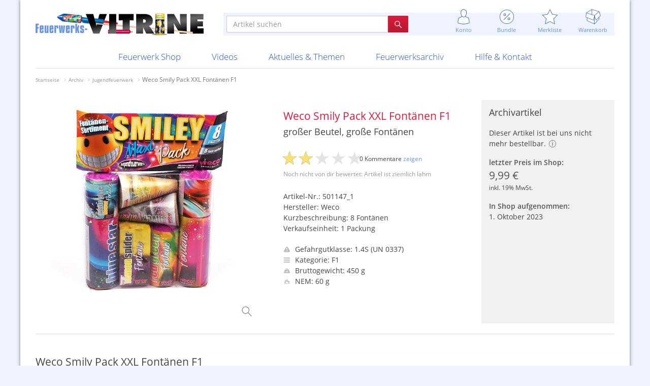

--- FILE ---
content_type: text/html; charset=utf-8
request_url: https://www.feuerwerksvitrine.de/shop/weco-smily-pack-xxl-fontaenen-f1.html
body_size: 12139
content:
<!doctype html>
<!--[if lt IE 9]> <html class="no-js ie8 oldie" lang="de"> <![endif]-->
<!--[if IE 9]>    <html class="no-js ie9" lang="de"> <![endif]-->
<!--[if gt IE 9]><!--> <html class="no-js" lang="de" dir="ltr"> <!--<![endif]-->
<head>
  <meta charset="utf-8">

  <meta http-equiv="X-UA-Compatible" content="IE=edge,chrome=1">
  <meta name="viewport" content="width=device-width, initial-scale=1.0, user-scalable=yes, maximum-scale=2">
  <meta name="apple-mobile-web-app-capable" content="yes">
  <meta name="HandheldFriendly" content="True">
  <meta name="apple-mobile-web-app-status-bar-style" content="black">

  <base href="https://www.feuerwerksvitrine.de/">

  <title>Weco Smily Pack XXL Font&#xE4;nen F1 - Feuerwerksvitrine</title>
  <meta name="description" content="Gro&#xDF;er Beutel mit gro&#xDF;en F1 Font&#xE4;nen von Weco! Das Sortiment und die immer noch neuen Font&#xE4;nen von Weco sind l&#xE4;ngst bekannt und super beliebt. Das Smily Pack gibt es regelm&#xE4;&#xDF;ig in Discountern, das...">
  <meta name="keywords" content="">
  <meta name="robots" content="index, follow, noarchive">
  <meta name="google-site-verification" content="v2gvzuWj9Et2D2iN_HK7A28HC4G5lGr1SMyiwflJnYc">
  
  <link rel="canonical" href="https://www.feuerwerksvitrine.de/shop/weco-smily-pack-xxl-fontaenen-f1.html">

<link rel="shortcut icon" href="img/favicons/favicon.ico">
<link rel="icon" type="image/png" sizes="16x16" href="img/favicons/favicon-16x16.png">
<link rel="icon" type="image/png" sizes="32x32" href="img/favicons/favicon-32x32.png">
<link rel="icon" type="image/png" sizes="48x48" href="img/favicons/favicon-48x48.png">
<link rel="manifest" href="img/favicons/manifest.json">
<meta name="mobile-web-app-capable" content="yes">
<meta name="theme-color" content="#fff">
<meta name="application-name" content="Feuerwerksvitrine">
<link rel="apple-touch-icon" sizes="57x57" href="img/favicons/apple-touch-icon-57x57.png">
<link rel="apple-touch-icon" sizes="60x60" href="img/favicons/apple-touch-icon-60x60.png">
<link rel="apple-touch-icon" sizes="72x72" href="img/favicons/apple-touch-icon-72x72.png">
<link rel="apple-touch-icon" sizes="76x76" href="img/favicons/apple-touch-icon-76x76.png">
<link rel="apple-touch-icon" sizes="114x114" href="img/favicons/apple-touch-icon-114x114.png">
<link rel="apple-touch-icon" sizes="120x120" href="img/favicons/apple-touch-icon-120x120.png">
<link rel="apple-touch-icon" sizes="144x144" href="img/favicons/apple-touch-icon-144x144.png">
<link rel="apple-touch-icon" sizes="152x152" href="img/favicons/apple-touch-icon-152x152.png">
<link rel="apple-touch-icon" sizes="167x167" href="img/favicons/apple-touch-icon-167x167.png">
<link rel="apple-touch-icon" sizes="180x180" href="img/favicons/apple-touch-icon-180x180.png">
<link rel="apple-touch-icon" sizes="1024x1024" href="img/favicons/apple-touch-icon-1024x1024.png">
<meta name="apple-mobile-web-app-capable" content="yes">
<meta name="apple-mobile-web-app-status-bar-style" content="black-translucent">
<meta name="apple-mobile-web-app-title" content="Feuerwerksvitrine">
<link rel="icon" type="image/png" sizes="228x228" href="img/favicons/coast-228x228.png">
<meta name="msapplication-TileColor" content="transparent">
<meta name="msapplication-TileImage" content="img/favicons/mstile-144x144.png">
<meta name="msapplication-config" content="img/favicons/browserconfig.xml">
  <meta property="fb:page_id" content="https://www.feuerwerksvitrine.de/">
  <meta property="og:title" content="Weco Smily Pack XXL Font&#xE4;nen F1">
  <meta property="og:description" content="Gro&#xDF;er Beutel mit gro&#xDF;en F1 Font&#xE4;nen von Weco! Das Sortiment und die immer noch neuen Font&#xE4;nen von Weco sind l&#xE4;ngst bekannt und super beliebt. Das Smily Pack gibt es regelm&#xE4;&#xDF;ig in Discountern, das...">
  <meta property="og:url" content="https://www.feuerwerksvitrine.de/shop/weco-smily-pack-xxl-fontaenen-f1.html">
  <meta property="og:site_name" content="Feuerwerksvitrine">
  <meta property="og:locale" content="de_DE">
  <meta property="og:published_time" content="2023-10-01T00:01:00+02:00">
  <meta property="og:type" content="website">
  <meta property="og:image" content="https://www.feuerwerksvitrine.de/imagetypes/shop-lg/img_0495.jpg">
  <meta property="og:image:secure_url" content="">
  <meta property="og:image:width" content="1200">
  <meta property="og:image:height" content="1200">
  <meta property="og:image:type" content="image/jpeg">
  <meta property="og:video" content="">
  <meta property="og:video:secure_url" content="">
  <meta property="og:video:width" content="">
  <meta property="og:video:height" content="">
  <meta property="og:video:type" content="">
  <meta property="og:price:amount" content="9.99">
  <meta property="og:price:currency" content="EUR">
  <meta name="twitter:card" content="product">
  <meta name="twitter:site" content="@pyrovitrine">
  <meta name="twitter:title" content="Weco Smily Pack XXL Font&#xE4;nen F1">
  <meta name="twitter:description" content="Gro&#xDF;er Beutel mit gro&#xDF;en F1 Font&#xE4;nen von Weco! Das Sortiment und die immer noch neuen Font&#xE4;nen von Weco sind l&#xE4;ngst bekannt und super beliebt. Das Smily Pack gibt es regelm&#xE4;&#xDF;ig in Discountern, das...">
  <meta name="twitter:creator" content="@pyrovitrine">
  <meta name="twitter:image" content="https://www.feuerwerksvitrine.de/imagetypes/shop-md/img_0495.jpg">
  <meta name="twitter:data1" content="Jugendfeuerwerk">
  <meta name="twitter:label1" content="Kategorie">
  <meta name="twitter:data2" content="9.99&#x20AC;">
  <meta name="twitter:label2" content="Preis">
  <meta property="og:video:type" content="">
  <meta property="og:video:height" content="">
  <meta property="og:video:width" content="">
  <meta property="og:video" content="">
  <meta name="image" content="https://www.feuerwerksvitrine.de/imagetypes/shop-lg/img_0495.jpg">
  <meta name="name" content="Weco Smily Pack XXL Font&#xE4;nen F1">
  <meta name="description" content="Gro&#xDF;er Beutel mit gro&#xDF;en F1 Font&#xE4;nen von Weco! Das Sortiment und die immer noch neuen Font&#xE4;nen von Weco sind l&#xE4;ngst bekannt und super beliebt. Das Smily Pack gibt es regelm&#xE4;&#xDF;ig in Discountern, das...">

  <!-- Stylesheet -->
  <link rel="stylesheet" href="/resources/css/styles.main.min.1767901916.css">
  <link rel="stylesheet" href="/resources/css/icons.css">
  <link rel="stylesheet" href="/resources/css/styles.article.min.1441641829.css">

<script>
document.documentElement.className = document.documentElement.className.replace("no-js","js");
var jsonShippingData = {"24":{"dangerId":"3","dangerClass":"1.3G (UN 0335)","shippingService":"Abholung","shippingCost":"0,00&nbsp;\u20ac"},"11":{"dangerId":"2","dangerClass":"1.4G (UN 0336)","shippingService":"General Overnight","shippingCost":"49,99&nbsp;\u20ac"},"2":{"dangerId":"2","dangerClass":"1.4G (UN 0336)","shippingService":"General Overnight","shippingCost":"29,99&nbsp;\u20ac"},"26":{"dangerId":"2","dangerClass":"1.4G (UN 0336)","shippingService":"General Overnight","shippingCost":"20,00&nbsp;\u20ac"},"30":{"dangerId":"2","dangerClass":"1.4G (UN 0336)","shippingService":"General Overnight","shippingCost":"31,00&nbsp;\u20ac"},"29":{"dangerId":"2","dangerClass":"1.4G (UN 0336)","shippingService":"General Overnight","shippingCost":"40,00&nbsp;\u20ac"},"17":{"dangerId":"2","dangerClass":"1.4G (UN 0336)","shippingService":"General Overnight","shippingCost":"20,00&nbsp;\u20ac"},"27":{"dangerId":"2","dangerClass":"1.4G (UN 0336)","shippingService":"General Overnight","shippingCost":"0,00&nbsp;\u20ac"},"28":{"dangerId":"1","dangerClass":"1.4S (UN 0337)","shippingService":"DPD","shippingCost":"9,00&nbsp;\u20ac"},"20":{"dangerId":"1","dangerClass":"1.4S (UN 0337)","shippingService":"GO! oder DPD","shippingCost":"18,99&nbsp;\u20ac"},"14":{"dangerId":"1","dangerClass":"1.4S (UN 0337)","shippingService":"GO! oder DPD","shippingCost":"9,99&nbsp;\u20ac"},"1":{"dangerId":"-1","dangerClass":"keine","shippingService":"DHL, DPD oder vergleichbarer Dienst","shippingCost":"9,99&nbsp;\u20ac"},"9":{"dangerId":"-1","dangerClass":"keine","shippingService":"DHL, DPD oder vergleichbarer Dienst","shippingCost":"4,90&nbsp;\u20ac"},"12":{"dangerId":"-1","dangerClass":"keine","shippingService":"DHL, DPD oder vergleichbarer Dienst","shippingCost":"0,00&nbsp;\u20ac"},"23":{"dangerId":"2","dangerClass":"1.4G (UN 0336)","shippingService":"General Overnight","shippingCost":"18,99&nbsp;\u20ac"},"31":{"dangerId":"2","dangerClass":"1.4G (UN 0336)","shippingService":"General Overnight","shippingCost":"18,99&nbsp;\u20ac"},"21":{"dangerId":"2","dangerClass":"1.4G (UN 0336)","shippingService":"General Overnight","shippingCost":"9,99&nbsp;\u20ac"},"32":{"dangerId":"-1","dangerClass":"keine","shippingService":"per E-Mail","shippingCost":"0,00&nbsp;\u20ac"}};

</script>


    <script type="application/ld+json">
    {
      "@context": "https://schema.org/",
      "@type": "Product",
      "name": "Weco Smily Pack XXL Fontänen F1",
      "image": "https://www.feuerwerksvitrine.de/imagetypes/shop-lg/img_0495.jpg",
      "description": "Großer Beutel mit großen F1 Fontänen von Weco! Das Sortiment und die immer noch neuen Fontänen von Weco sind längst bekannt und super beliebt. Das Smily Pack gibt es regelmäßig in Discountern, das...",
      "sku": "501147_1",
      "brand": {
        "@type": "Thing",
        "name": "Weco"
      },
      "offers": {
        "@type": "Offer",
        "url": "https://www.feuerwerksvitrine.de/shop/weco-smily-pack-xxl-fontaenen-f1.html",
        "priceCurrency": "EUR",
        "price": "9.99",
        "priceValidUntil": "2026-12-31",
        "itemCondition": "https://schema.org/NewCondition",
        "availability": "https://schema.org/OutOfStock"
      }
    }
    </script>
  
</head>

<body>
  <div class="container-main clearfix">
    <div class="dnmenu-content dnmenu-overlay"></div>
    <div class="dnmenu-expand slideRight"><a id="navToggle" class="menuToggle slideLeft" href="#"><i class="i-menu"></i><i class="i-cross-white"></i></a></div>

    <header>

      <div class="row topnav-container">
        <div class="col-left">
          <a href="/"><img class="logo" src="/files/feuerwerksvitrine-logo@2x.png" srcset="/files/feuerwerksvitrine-logo.png 1x, /files/feuerwerksvitrine-logo@2x.png 2x" alt="Feuerwerksvitrine"></a>
        </div>
        <div class="col-right">
          <div class="topbar">
            <div class="row">
              <div class="col-xs-12 col-md-6 col-md-push-6">
                <ul class="nav navbar-top-links topbar-elements">

                  <li class="hidden-md hidden-lg">
                    <a href="/shop/suche.html" class="search" title=""><i class="i-magnifier"></i><br>
                    <span>Suche</span></a>
                  </li>

                  <li class="online dropdown">
                    <a href="/shop/konto.html" title="" data-toggle="dropdown" class="dropdown-toggle"><i class="i-user"></i><br>
                    <span>Konto</span></a>

                      <div class="dropdown-menu dropdown-menu-md dropdown-menu-left with-arrow panel-default">

                        <div class="pad-all bord-btm">
                          <p class="text-lg text-muted text-thin mar-no">Mein Konto</p>
                        </div>

                        <ul class="head-list">
                        <li><a href="/meine-bestellungen.html" title="">Meine Bestellungen</a></li>
                        <li><a href="/meine-rechnungen.html" title="">Meine Rechnungen</a></li>
                        <li><a href="/meine-daten.html" title="">Meine persönlichen Daten</a></li>
                        <li><a href="/meine-anschriften.html" title="">Meine Anschriften</a></li>
                        </ul>

                        <div class="pad-all">
                          <a href="/login.html" class="btn-fv-red btn btn-lg full-width mar-btm">
                            <i class="i-md-login-white"></i> Anmelden
                          </a>

                          <a href="/registrierung.html" class="btn-fv-blue btn btn-lg full-width">
                            <i class="i-md-user-blue"></i> Registrieren
                          </a>
                        </div>
                      </div>

                  </li>

                  <li class="bundle dropdown"><i class="badge-bundle hidden"></i>
                    <a href="/shop/bundle-artikel.html" title="" data-toggle="dropdown" class="dropdown-toggle"><i class="i-discount"></i><br>
                    <span>Bundle</span></a>
                      <div class="dropdown-menu dropdown-menu-md dropdown-menu-right with-arrow panel-default">
                        <div id="bundle-content">

                <h3>Zur Zeit keine Bundles möglich</h3>
                <p>Mit dem Bundle-Symbol markierte Artikel sammeln und günstig bestellen. Im Moment gibts keine Bundles, aber die nächste Bundle-Aktion kommt bestimmt.</p>
                <p class="text-center"><a href="/shop/bundle-artikel.html">mehr über Bundles erfahren</a></p>
            
                        </div>
                      </div>
                  </li>

                  <li class="wishlist dropdown"><i class="active badge-wishlist hidden"></i>
                    <a href="/shop/merkliste.html" title="" data-toggle="dropdown" class="dropdown-toggle"><i class="i-star"></i><br>
                    <span>Merkliste</span></a>
                      <div class="dropdown-menu dropdown-menu-md dropdown-menu-right with-arrow panel-default">

                        <ul class="head-list">
<li id="wishlist-56907679"><a href="/shop/merkliste.html?id=56907679"><span>Meine Merkliste</span><i class="i-xs-checked-blue"></i></a></li>
<li class="divider"></li>
                        <li class="options"><a href="/" title="">Neue Merkliste anlegen</a></li>
                        <li><a href="/shop/paketvorschlaege.html" title="">Paketvorschläge zeigen</a></li>
                        </ul>

                      </div>
                  </li>

                  <li class="cart dropdown"><i class="badge-cart hidden"></i>
                    <a href="/shop/warenkorb.html" title="" data-toggle="dropdown" class="dropdown-toggle"><i class="i-box"></i><br>
                    <span>Warenkorb</span></a>
                      <div class="dropdown-menu dropdown-menu-md dropdown-menu-right with-arrow panel-default">
                        <div id="minicart-content">

                <div class="minicart">
                  <p class="listhead">Dein Warenkorb ist leer</p>

                  <p class="deliveryInfo">Abhängig von der Gefahrgutklasse der Artikel werden Bestellungen mit unterschiedlichen Versanddiensten ausgeliefert. Deshalb können variierende Versandkosten anfallen.</p>
                </div>

                        </div>
                        <div class="pad-all">
                          <a href="/shop/warenkorb.html" class="btn-fv-red btn btn-lg full-width">
                            <i class="i-md-box-white"></i> zum Warenkorb
                          </a>
                        </div>
                      </div>
                  </li>
                </ul>
              </div>
              <div class="col-md-6 col-md-pull-6">
                <div class="row topbar-search clearfix">
                  <div class="col-xs-12">
                    <form action="/shop.html" method="post">
                      <input type="hidden" name="archive" value="">
                      <div id="search" class="input-group">
                        <input type="text" placeholder="Artikel suchen" name="search" value="" class="form-control">
                        <span class="input-group-btn">
                          <button class="btn btn-fv-red" type="submit"><i class="i-xs-magnifier-white"></i></button>
                        </span>
                      </div>
                    </form>
                  </div>
                </div>
              </div>
            </div>
          </div>
        </div>
      </div>

      <nav class="dnmenu slideLeft clearfix">
        <ul class="mobile-sub dnmenu-list">
          <li class="visible-xs"><a href="/" title="">Startseite</a></li>
          <li class="active li-shop no-additionalxxx"><a href="/shop.html" title="">Feuerwerk Shop</a>

            <div class="megamenu clearfix">
              <ul class="dnmenu-submenu">
                <li><a href="/shop/neuheiten-und-angebote.html">Neuheiten & Angebote</a>
                  <ul class="dnmenu-submenu-sub">
                    <li class="highlight"><a href="/shop/neuheiten-2025.html">Neuheiten 2025</a></li>
                    <li><a href="/shop/feuerwerksvitrine-exklusiv.html">Feuerwerksvitrine "Exklusiv"</a></li>
                    <li class="highlight"><a href="/shop/merchandise.html">Merchandise</a></li>
                    <li><a href="/shop/gutscheine.html">Gutscheine</a></li>
                    <li><a href="/shop/gratis-artikel.html">Gratis-Artikel</a></li>
                    <li><a href="/shop/paketvorschlaege.html">Paketvorschläge</a></li>
                    <li><a href="/shop/neueste-artikel.html">Neueste Artikel</a></li>
                    <li><a href="/shop/neueste-kommentare.html">Neueste Kommentare</a></li>
                  </ul>
                </li>
                <li><a href="/shop/silvesterfeuerwerk.html">Silvesterfeuerwerk</a>
                  <ul class="dnmenu-submenu-sub">
                    <li><a href="/shop/27er.html">§27er</a></li>
                    <li><a href="/shop/raketen-21.html">Raketen</a></li>
                    <li><a href="/shop/knallkoerper-22.html">Knallkörper</a></li>
                    <li><a href="/shop/retro-classics.html">Retro Classics</a></li>
                    <li><a href="/shop/verbundfeuerwerk.html">Verbundfeuerwerk</a></li>
                    <li><a href="/shop/bombenrohre.html">Bombenrohre</a></li>
                    <li><a href="/shop/leuchtartikel.html">Leuchtartikel</a></li>
                    <li><a href="/shop/anzuendhilfen.html">Anzündhilfen</a></li>
                    <li><a href="/shop/sortimente.html">Sortimente</a></li>
                    <li><a href="/shop/container-ve-ware.html">Container VE-Ware</a></li>
                    <li><a href="/shop/13-g-artikel-abholerrubrik.html">1.3 G Artikel (Abholerrubrik)</a></li>
                  </ul>
                </li>
                <li class="active"><a href="/shop/ganzjahresartikel.html">Ganzjahresartikel</a>
                  <ul class="dnmenu-submenu-sub">
                    <li class="active"><a href="/shop/jugendfeuerwerk.html">Jugendfeuerwerk</a></li>
                    <li><a href="/shop/verschiedenes.html">Verschiedenes</a></li>
                    <li><a href="/shop/feuerwerk-t1.html">Feuerwerk T1</a></li>
                    <li><a href="/shop/partyartikel.html">Partyartikel</a></li>
                    <li><a href="/shop/feuerwerkskataloge.html">Feuerwerkskataloge</a></li>
                    <li><a href="/shop/wunderkerzen-und-bengalische-fackeln.html">Wunderkerzen und bengalische Fackeln</a></li>
                    <li><a href="/shop/streich--und-bengalhoelzer.html">Streich- und Bengalhölzer</a></li>
                    <li><a href="/shop/meine-jugend.html">Meine Jugend</a></li>
                  </ul>
                </li>
                <li><a href="/shop/raritaeten.html">Raritäten</a>
                  <ul class="dnmenu-submenu-sub">
                    <li><a href="/shop/schachteln-und-attrappen.html">Schachteln und Attrappen</a></li>
                    <li><a href="/shop/poster-und-werbung.html">Poster und Werbung</a></li>
                    <li><a href="/shop/feuerwerkskataloge-274.html">Feuerwerkskataloge</a></li>
                    <li><a href="/shop/scherzartikel-und-pistolen.html">Scherzartikel und Pistolen</a></li>
                  </ul>
                </li>
                <li><a href="/shop/neuer-tiefpreis.html">Neuer Tiefpreis!</a></li>
                <li class="additional"><div></div></li>
              </ul>
            </div>
</li>
          <li><a href="/videos.html" title="">Videos</a>
            <div class="megamenu clearfix">
              <ul class="dnmenu-submenu">
                <li><a href="/videos/features.html" title="">Features</a>
                  <ul class="dnmenu-submenu-sub">
                    <li><a href="/videos/features/graal-mueritz-2015.html" title="">Graal Müritz 2015</a></li>
                    <li><a href="/videos/features/silvester-2015.html" title="">Silvester 2015</a></li>
                    <li><a href="/videos/features/silvester-2014.html" title="">Silvester 2014</a></li>

                  </ul></li>
                <li><a href="/videos/aktuell.html" title="">Aktuelle Produktvideos</a>
                  <ul class="dnmenu-submenu-sub">
                    <li><a href="/videos/aktuell/raketen.html">Raketen</a></li>
                    <li><a href="/videos/aktuell/knallkoerper.html">Knallkörper</a></li>
                    <li><a href="/videos/aktuell/batterien.html">Batterien</a></li>
                    <li><a href="/videos/aktuell/bombenrohre.html">Bombenrohre</a></li>
                    <li><a href="/videos/aktuell/leuchtartikel.html">Leuchtartikel</a></li>
                    <li><a href="/videos/aktuell/sortimente.html">Sortimente</a></li>
                    <li><a href="/videos/aktuell/jugendfeuerwerk.html">Jugendfeuerwerk</a></li>
                    <li><a href="/videos/aktuell/t1-feuerwerk.html">T1-Feuerwerk</a></li>
                  </ul>

</li>
                <li><a href="/videos/historisch.html" title="">Historische Videos</a>
                  <ul class="dnmenu-submenu-sub">
                    <li><a href="/videos/historisch/raketen.html">Raketen</a></li>
                    <li><a href="/videos/historisch/knallkoerper.html">Knallkörper</a></li>
                    <li><a href="/videos/historisch/batterien.html">Batterien</a></li>
                    <li><a href="/videos/historisch/bombenrohre.html">Bombenrohre</a></li>
                    <li><a href="/videos/historisch/leuchtartikel.html">Leuchtartikel</a></li>
                    <li><a href="/videos/historisch/sortimente.html">Sortimente</a></li>
                    <li><a href="/videos/historisch/jugendfeuerwerk.html">Jugendfeuerwerk</a></li>
                    <li><a href="/videos/historisch/t1-feuerwerk.html">T1-Feuerwerk</a></li>
                  </ul>

</li>
                <li class="cols-2 video-cols-2"><a href="/videos/neueste-videos.html" title="">Neueste Videos</a>
<div id="videoForMenu">
  <div class="video-item" data-id="4725">
    <h4><a href="https://www.feuerwerksvitrine.de/shop/zink-jubilaeumsrakete-75-jahre-einzeln-schachtel.html">Zink Jubiläumsrakete 75 Jahre einzeln / Schachtel</a></h4>

        <div id="video-5074" class="video" title="Zink Jubiläumsrakete 75 Jahre einzeln / Schachtel">
          <div>
            <img class="img-responsive" src="videos/20251125004136/20251125004136-c2.jpg" alt="" width="320" height="240" data-video-url="https://video.feuerwerksvitrine.de/videos/20251125004136/20251125004136_<%= resolution %>.<%= extension %>">
            <span>1:00</span>
            <div class="overlay"><i class="fa fa-play"></i></div>
          </div>
          <ul>            <li data-width="1920" data-height="1080">1080p</li>
            <li data-width="1280" data-height="720">720p</li>
            <li class="current" data-width="853" data-height="480">480p</li>
            <li data-width="569" data-height="320">320p</li>
            <li data-width="427" data-height="240">240p</li>
          </ul>
          <span>vor 2 Monaten</span>
          <div class="rating">
            <i class="fa fa-star"></i><i class="fa fa-star"></i><i class="fa fa-star"></i><i class="fa fa-star"></i><i class="fa fa-star-o"></i>
          </div>
        </div>
  </div>
  <div class="video-item" data-id="4735">
    <h4><a href="https://www.feuerwerksvitrine.de/shop/aba-startrade-goldmonster-2.html">ABA Startrade Goldmonster 2</a></h4>

        <div id="video-5064" class="video" title="ABA Startrade Goldmonster 2">
          <div>
            <img class="img-responsive" src="videos/arzn7311/arzn7311-d3.jpg" alt="" width="320" height="240" data-video-url="https://video.feuerwerksvitrine.de/videos/arzn7311/arzn7311_<%= resolution %>.<%= extension %>">
            <span>0:21</span>
            <div class="overlay"><i class="fa fa-play"></i></div>
          </div>
          <ul>            <li data-width="1920" data-height="1080">1080p</li>
            <li data-width="1280" data-height="720">720p</li>
            <li class="current" data-width="853" data-height="480">480p</li>
            <li data-width="569" data-height="320">320p</li>
            <li data-width="427" data-height="240">240p</li>
          </ul>
          <span>vor 2 Monaten</span>
          <div class="rating">
            <i class="fa fa-star"></i><i class="fa fa-star"></i><i class="fa fa-star"></i><i class="fa fa-star-o"></i><i class="fa fa-star-o"></i>
          </div>
        </div>
  </div>
<div class="clearfix"></div></div>

</li>

                <li class="additional"><div></div></li>
              </ul>
            </div></li>
          <li class="li-topics"><a href="/aktuelles.html" title="">Aktuelles & Themen</a>
            <div class="megamenu clearfix">
              <ul class="dnmenu-submenu">
                <li><a href="/aktuelles/neues-von-uns.html" title="">Neues von uns</a>
                  <ul class="dnmenu-submenu-sub">
                    <li><a href="/aktuelles/neues-von-uns/ladenverkauf-2025-flyer-abholung-und-auslieferung.html" title="">Ladenverkauf 2025, Flyer, Abholung und Auslieferung</a></li>
                    <li><a href="/aktuelles/neues-von-uns/flyervorschau-2025.html" title="">Flyervorschau 2025</a></li>
                    <li><a href="/aktuelles/neues-von-uns/november-2025.html" title="">November 2025</a></li>
                    <li><a href="/aktuelles/neues-von-uns/f1-ladenverkauf-flyer.html" title="">F1 Ladenverkauf Flyer</a></li>
                    <li><a href="/aktuelles/neues-von-uns/oktober-2025.html" title="">Oktober 2025</a></li>
                    <li><a href="/aktuelles/neues-von-uns/sommeraktion-2025.html" title="">Sommeraktion 2025</a></li>

                  </ul></li>
                <li><a href="/aktuelles/themenartikel.html" title="">Themenartikel</a>
                  <ul class="dnmenu-submenu-sub">
                    <li><a href="/aktuelles/themenartikel/radiobericht.html" title="">Radiobericht</a></li>
                    <li><a href="/aktuelles/themenartikel/schweizer-impressionen.html" title="">Schweizer Impressionen</a></li>
                    <li><a href="/aktuelles/themenartikel/feuerwerkstourismus.html" title="">Feuerwerkstourismus</a></li>
                    <li><a href="/aktuelles/themenartikel/feuerwerk-in-anderen-laendern.html" title="">Feuerwerk in anderen Ländern</a></li>
                    <li><a href="/aktuelles/themenartikel/mehr-spass-zu-silvester-und-weniger-verletzte.html" title="">Mehr Spaß zu Silvester und weniger Verletzte?</a></li>
                    <li><a href="/aktuelles/themenartikel/fahrradfeuerwerk.html" title="">Fahrradfeuerwerk</a></li>

                  </ul></li>
                <li><a href="/aktuelles/fotoberichte.html" title="">Fotoberichte</a>
                  <ul class="dnmenu-submenu-sub">
                    <li><a href="/aktuelles/fotoberichte/ladenverkauf-2024.html" title="">Ladenverkauf 2024</a></li>
                    <li><a href="/aktuelles/fotoberichte/20-jahre-feuerwerksvitrine.html" title="">20 Jahre Feuerwerksvitrine</a></li>
                    <li><a href="/aktuelles/fotoberichte/ladenverkauf-2023.html" title="">Ladenverkauf 2023</a></li>
                    <li><a href="/aktuelles/fotoberichte/ladenverkauf-2022.html" title="">Ladenverkauf 2022</a></li>
                    <li><a href="/aktuelles/fotoberichte/ladenverkauf-2019.html" title="">Ladenverkauf 2019</a></li>
                    <li><a href="/aktuelles/fotoberichte/superfund-2012.html" title="">Superfund 2012</a></li>

                  </ul></li>
                <li><a href="/aktuelles/feuerwerk-im-jahr.html" title="">Feuerwerk im Jahr</a>
                  <ul class="dnmenu-submenu-sub">
                    <li><a href="/aktuelles/feuerwerk-im-jahr/hochzeitsfeuerwerk.html" title="">Hochzeitsfeuerwerk</a></li>
                    <li><a href="/aktuelles/feuerwerk-im-jahr/ausnahmegenehmigung.html" title="">Ausnahmegenehmigung</a></li>
                    <li><a href="/aktuelles/feuerwerk-im-jahr/sammlertreffen.html" title="">Sammlertreffen</a></li>
                    <li><a href="/aktuelles/feuerwerk-im-jahr/feuerwerk-im-jahr-erwerben.html" title="">Feuerwerk im Jahr erwerben</a></li>

                  </ul></li>

                <li class="additional"><div></div></li>
              </ul>
            </div></li>
          <li class="li-archive"><a href="/archiv.html" title="">Feuerwerksarchiv</a>
            <div class="megamenu clearfix">
              <ul class="dnmenu-submenu">
                <li><a href="/archiv/galerien.html" title="">Galerien</a>
                  <ul class="dnmenu-submenu-sub">
                    <li><a href="/archiv/galerien/ddr-feuerwerk.html" title="">DDR-Feuerwerk</a></li>
                    <li><a href="/archiv/galerien/depyfag-pyrofa-und-silberhuette.html" title="">Depyfag, Pyrofa & Silberhütte</a></li>
                    <li><a href="/archiv/galerien/sammelsurium.html" title="">Sammelsurium</a></li>

                  </ul></li>
                <li><a href="/archiv/artikel.html" title="">Archivierte Artikel</a>
                  <ul class="dnmenu-submenu-sub">
                    <li><a href="/archiv/raketen.html">Raketen</a></li>
                    <li><a href="/archiv/knallkoerper.html">Knallkörper</a></li>
                    <li><a href="/archiv/batterien.html">Batterien</a></li>
                    <li><a href="/archiv/bombenrohre.html">Bombenrohre</a></li>
                    <li><a href="/archiv/leuchtartikel.html">Leuchtartikel</a></li>
                    <li><a href="/archiv/sortimente.html">Sortimente</a></li>
                    <li><a href="/archiv/jugendfeuerwerk.html">Jugendfeuerwerk</a></li>
                    <li><a href="/archiv/t1-feuerwerk.html">T1-Feuerwerk</a></li>
                  </ul>

</li>
                <li class="cols-2"><a href="/archiv/hersteller.html" title="">Historisches nach Hersteller</a>
                  <ul class="dnmenu-submenu-sub">
                    <li class="list">
                    <a href="/archiv/hersteller/alba-feuerwerk.html">Alba Feuerwerk</a>
                    <a href="/archiv/hersteller/albert-feuewerk.html">Albert Feuewerk</a>
                    <a href="/archiv/hersteller/alpha-fireworks.html">Alpha Fireworks</a>
                    <a href="/archiv/hersteller/apel-feuerwerk.html">Apel Feuerwerk</a>
                    <a href="/archiv/hersteller/argento-feuerwerk.html">Argento Feuerwerk</a>
                    <a href="/archiv/hersteller/ars-pirotecnia.html">ARS Pirotecnia</a>
                    <a href="/archiv/hersteller/bkv-vuurwerk.html">BKV Vuurwerk</a>
                    <a href="/archiv/hersteller/blackboxx.html">Blackboxx</a>
                    <a href="/archiv/hersteller/bo-peep.html">Bo Peep</a>
                    <a href="/archiv/hersteller/bothmer-pyrotechnik.html">Bothmer Pyrotechnik</a>
                    <a href="/archiv/hersteller/broekhoff.html">Broekhoff</a>
                    <a href="/archiv/hersteller/bvba-belgien.html">BVBA Belgien</a>
                    <a href="/archiv/hersteller/bvd.html">BVD</a>
                    <a href="/archiv/hersteller/cafferata-vuurwerk.html">Cafferata Vuurwerk</a>
                    <a href="/archiv/hersteller/cialfir.html">Cialfir</a>
                    <a href="/archiv/hersteller/comet.html">Comet</a>
                    <a href="/archiv/hersteller/ddr.html">DDR</a>
                    <a href="/archiv/hersteller/decibull.html">Decibull</a>
                    <a href="/archiv/hersteller/depyfag.html">Depyfag</a>
                    <a href="/archiv/hersteller/devils-vuurwerk.html">Devils Vuurwerk</a>
                    <a href="/archiv/hersteller/di-blasio-elio.html">Di Blasio Elio</a>
                    <a href="/archiv/hersteller/diamond.html">Diamond</a>
                    <a href="/archiv/hersteller/eigenproduktion.html">Eigenproduktion</a>
                    <a href="/archiv/hersteller/el-gato.html">El Gato</a>
                    <a href="/archiv/hersteller/emp.html">EMP</a>
                    <a href="/archiv/hersteller/erfuth.html">Erfuth</a>
                    <a href="/archiv/hersteller/evolution.html">Evolution</a>
                    <a href="/archiv/hersteller/evp.html">EVP</a>
                    <a href="/archiv/hersteller/fkw.html">F.K.W.</a>
                    <a href="/archiv/hersteller/feistel.html">Feistel</a>
                    <a href="/archiv/hersteller/feuerwerksvitrine.html">Feuerwerksvitrine</a>
                    <a href="/archiv/hersteller/fire-event.html">Fire Event</a>
                    <a href="/archiv/hersteller/fk.html">FK</a>
                    <a href="/archiv/hersteller/flower-basket.html">Flower Basket</a>
                    <a href="/archiv/hersteller/foxx.html">Foxx</a>
                    <a href="/archiv/hersteller/funke-feuerwerk.html">Funke Feuerwerk</a>
                    <a href="/archiv/hersteller/gr.html">G.R.</a>
                    <a href="/archiv/hersteller/gaoo.html">Gaoo</a>
                    <a href="/archiv/hersteller/gebrueder-bock.html">Gebrüder Bock</a>
                    <a href="/archiv/hersteller/geisha.html">Geisha</a>
                    <a href="/archiv/hersteller/georg-richter.html">Georg Richter</a>
                    <a href="/archiv/hersteller/hf.html">H.F.</a>
                    <a href="/archiv/hersteller/haarmann-vuurwerk.html">Haarmann Vuurwerk</a>
                    <a href="/archiv/hersteller/hans-hamberger.html">Hans Hamberger</a>
                    <a href="/archiv/hersteller/helios.html">Helios</a>
                    <a href="/archiv/hersteller/heron.html">Heron</a>
                    <a href="/archiv/hersteller/hestia.html">Hestia</a>
                    <a href="/archiv/hersteller/hoops-pyrotechnik.html">Hoops Pyrotechnik</a>
                    <a href="/archiv/hersteller/horse-brand.html">Horse Brand</a>
                    <a href="/archiv/hersteller/idena.html">Idena</a>
                    <a href="/archiv/hersteller/jundj-hamburg.html">J&J Hamburg</a>
                    <a href="/archiv/hersteller/jeco.html">Jeco</a>
                    <a href="/archiv/hersteller/jgwb.html">JGWB</a>
                    <a href="/archiv/hersteller/jorge.html">Jorge</a>
                    <a href="/archiv/hersteller/katan.html">Katan</a>
                    <a href="/archiv/hersteller/keller.html">Keller</a>
                    <a href="/archiv/hersteller/klasek.html">Klasek</a>
                    <a href="/archiv/hersteller/kuhlmann.html">Kuhlmann</a>
                    <a href="/archiv/hersteller/lkf.html">L.K.F.</a>
                    <a href="/archiv/hersteller/laeubli.html">Läubli</a>
                    <a href="/archiv/hersteller/lesli.html">Lesli</a>
                    <a href="/archiv/hersteller/liebenweinschult.html">Liebenweinschult</a>
                    <a href="/archiv/hersteller/lonestar-feuerwerk.html">Lonestar Feuerwerk</a>
                    <a href="/archiv/hersteller/luenig.html">Lünig</a>
                    <a href="/archiv/hersteller/magnum.html">Magnum</a>
                    <a href="/archiv/hersteller/mercurius.html">Mercurius</a>
                    <a href="/archiv/hersteller/micro-blazer.html">Micro Blazer</a>
                    <a href="/archiv/hersteller/moog.html">Moog</a>
                    <a href="/archiv/hersteller/moog-feistel.html">Moog / Feistel</a>
                    <a href="/archiv/hersteller/moog-weco.html">Moog / Weco</a>
                    <a href="/archiv/hersteller/moog-nico.html">Moog Nico</a>
                    <a href="/archiv/hersteller/nico.html">Nico</a>
                    <a href="/archiv/hersteller/nico-europe.html">Nico Europe</a>
                    <a href="/archiv/hersteller/nl-feestvuurwerk.html">NL Feestvuurwerk</a>
                    <a href="/archiv/hersteller/nordlicht-feuerwerk.html">Nordlicht Feuerwerk</a>
                    <a href="/archiv/hersteller/ofi-pulverfischer.html">Ofi (Pulverfischer)</a>
                    <a href="/archiv/hersteller/original-china-labels.html">Original China Labels</a>
                    <a href="/archiv/hersteller/panda.html">Panda</a>
                    <a href="/archiv/hersteller/panta-fireworks.html">Panta Fireworks</a>
                    <a href="/archiv/hersteller/partyland.html">Partyland</a>
                    <a href="/archiv/hersteller/piromaxx.html">Piromaxx</a>
                    <a href="/archiv/hersteller/privatex.html">Privatex</a>
                    <a href="/archiv/hersteller/pyro-art.html">Pyro Art</a>
                    <a href="/archiv/hersteller/pyro-partner.html">Pyro Partner</a>
                    <a href="/archiv/hersteller/pyro-specials.html">Pyro Specials</a>
                    <a href="/archiv/hersteller/pyrocentury.html">Pyrocentury</a>
                    <a href="/archiv/hersteller/pyrofa.html">Pyrofa</a>
                    <a href="/archiv/hersteller/pyrofactory.html">Pyrofactory</a>
                    <a href="/archiv/hersteller/pyrogenie.html">Pyrogenie</a>
                    <a href="/archiv/hersteller/pyrogiochi.html">Pyrogiochi</a>
                    <a href="/archiv/hersteller/pyromaxx.html">PyroMaXx</a>
                    <a href="/archiv/hersteller/pyroprodukt.html">PyroProdukt</a>
                    <a href="/archiv/hersteller/pyrotechnik-hamburg.html">Pyrotechnik Hamburg</a>
                    <a href="/archiv/hersteller/pyrotrade.html">Pyrotrade</a>
                    <a href="/archiv/hersteller/red-china-netherland.html">Red China Netherland</a>
                    <a href="/archiv/hersteller/red-lantern.html">Red Lantern</a>
                    <a href="/archiv/hersteller/riakeo-feuerwerk.html">Riakeo Feuerwerk</a>
                    <a href="/archiv/hersteller/riesa.html">Riesa</a>
                    <a href="/archiv/hersteller/romano-napoli.html">Romano Napoli</a>
                    <a href="/archiv/hersteller/rubro-vuurwerk.html">Rubro Vuurwerk</a>
                    <a href="/archiv/hersteller/sauer-feuerwerk.html">Sauer Feuerwerk</a>
                    <a href="/archiv/hersteller/schuurmans.html">Schuurmans</a>
                    <a href="/archiv/hersteller/silberhuette.html">Silberhütte</a>
                    <a href="/archiv/hersteller/srpyro.html">SRPyro</a>
                    <a href="/archiv/hersteller/startrade-aba.html">Startrade (ABA)</a>
                    <a href="/archiv/hersteller/stotz-zuendanlagen.html">Stotz Zündanlagen</a>
                    <a href="/archiv/hersteller/tigerhead.html">Tigerhead</a>
                    <a href="/archiv/hersteller/tnt-fireworks.html">TNT Fireworks</a>
                    <a href="/archiv/hersteller/triplex.html">Triplex</a>
                    <a href="/archiv/hersteller/tristarsd.html">TristarSD</a>
                    <a href="/archiv/hersteller/tropic-fireworks.html">Tropic Fireworks</a>
                    <a href="/archiv/hersteller/tulite.html">Tulite</a>
                    <a href="/archiv/hersteller/unbekannt.html">Unbekannt</a>
                    <a href="/archiv/hersteller/veb-silberhuette.html">VEB Silberhütte</a>
                    <a href="/archiv/hersteller/verschiedene.html">Verschiedene</a>
                    <a href="/archiv/hersteller/viele-verschiedene-hersteller.html">Viele verschiedene Hersteller</a>
                    <a href="/archiv/hersteller/vulcan.html">Vulcan</a>
                    <a href="/archiv/hersteller/vuurwerktotaal.html">Vuurwerktotaal</a>
                    <a href="/archiv/hersteller/weco.html">Weco</a>
                    <a href="/archiv/hersteller/wicke.html">Wicke</a>
                    <a href="/archiv/hersteller/witte-vuurwerk.html">Witte Vuurwerk</a>
                    <a href="/archiv/hersteller/wolff-vuurwerk.html">Wolff Vuurwerk</a>
                    <a href="/archiv/hersteller/xplode.html">Xplode</a>
                    <a href="/archiv/hersteller/zaphiroff.html">Zaphiroff</a>
                    <a href="/archiv/hersteller/zena.html">Zena</a>
                    <a href="/archiv/hersteller/zink.html">Zink</a>
                    <a href="/archiv/hersteller/zuendholzfabrik-neu-isenburg.html">Zündholzfabrik Neu-Isenburg</a>
                    <a href="/archiv/hersteller/zuendwarenfarbik-kandergrund.html">Zündwarenfarbik Kandergrund</a>
                    <a href="/archiv/hersteller/zuendwarenwerk-koepenick.html">Zündwarenwerk Köpenick</a>
                    </li>
                  </ul>

</li>

                <li class="additional"><div></div></li>
              </ul>
            </div></li>
          <li class="no-additional"><a href="/hilfe.html" title="">Hilfe & Kontakt</a>
            <div class="megamenu clearfix">
              <ul class="dnmenu-submenu">
                <li><a href="/hilfe/versandkosten.html" title="">Versandkosten</a>
                  <ul class="dnmenu-submenu-sub">
                    <li><a href="/hilfe/versandkosten/versandkosten.html" title="">Versandkosten</a></li>
                    <li><a href="/hilfe/versandkosten/mindestbestellwert.html" title="">Mindestbestellwert</a></li>
                    <li><a href="/hilfe/versandkosten/selbstabholung.html" title="">Selbstabholung</a></li>
                    <li><a href="/hilfe/versandkosten/nachbestellungen.html" title="">Nachbestellungen</a></li>
                    <li><a href="/hilfe/versandkosten/ganzjahresbestellung.html" title="">Ganzjahresbestellung</a></li>

                  </ul></li>
                <li><a href="/hilfe/bezahlung.html" title="">Bezahlung und Rabatte</a>
                  <ul class="dnmenu-submenu-sub">
                    <li><a href="/hilfe/bezahlung/zahlungsmoeglichkeiten.html" title="">Zahlungsmöglichkeiten</a></li>
                    <li><a href="/hilfe/bezahlung/zahlfristen.html" title="">Zahlfristen</a></li>
                    <li><a href="/hilfe/bezahlung/rabatte.html" title="">Rabatte</a></li>
                    <li><a href="/hilfe/bezahlung/bundles-bestellen.html" title="">Bundles bestellen</a></li>

                  </ul></li>
                <li><a href="/hilfe/bestellvorgang.html" title="">Bestellvorgang</a>
                  <ul class="dnmenu-submenu-sub">
                    <li><a href="/hilfe/bestellvorgang/bestellablauf.html" title="">Bestellablauf</a></li>
                    <li><a href="/hilfe/bestellvorgang/bestellschluss.html" title="">Bestellschluss</a></li>
                    <li><a href="/hilfe/bestellvorgang/altersnachweis.html" title="">Altersnachweis</a></li>
                    <li><a href="/hilfe/bestellvorgang/auftragsbestaetigung.html" title="">Auftragsbestätigung</a></li>
                    <li><a href="/hilfe/bestellvorgang/widerruf-und-stornierung.html" title="">Widerruf & Stornierung</a></li>
                    <li><a href="/hilfe/bestellvorgang/artikelbeschaffenheit.html" title="">Artikelbeschaffenheit</a></li>

                  </ul></li>
                <li><a href="/hilfe/auslieferung.html" title="">Auslieferung</a>
                  <ul class="dnmenu-submenu-sub">
                    <li><a href="/hilfe/auslieferung/lieferzeiten-und-gebiete.html" title="">Lieferzeiten & -gebiete</a></li>
                    <li><a href="/hilfe/auslieferung/versanddienste.html" title="">Versanddienste</a></li>
                    <li><a href="/hilfe/auslieferung/gewerbetreibende.html" title="">Gewerbetreibende</a></li>
                    <li><a href="/hilfe/auslieferung/nicht-lieferbare-artikel.html" title="">Nicht lieferbare Artikel</a></li>

                  </ul></li>
                <li><a href="/hilfe/kontakt.html" title="">Kontakt</a>
                  <ul class="dnmenu-submenu-sub">
                    <li><a href="/hilfe/ueber-uns.html" title="">Über uns</a></li>
                    <li><a href="/hilfe/kontakt.html" title="">Kontaktformular</a></li>
                    <li><a href="/hilfe/agb.html" title="">AGB</a></li>
                    <li><a href="/hilfe/widerrufsbelehrung.html" title="">Widerrufsbelehrung</a></li>
                    <li><a href="/hilfe/datenschutz.html" title="">Datenschutz</a></li>
                    <li><a href="/hilfe/impressum.html" title="">Impressum</a></li>

                  </ul></li>

                <li class="additional"><div></div></li>
              </ul>
            </div></li>
        </ul>
      </nav>

    </header>

                <ol class="breadcrumb">
          <li><a href="/">Startseite</a></li>
          <li><a href="/archiv.html">Archiv</a></li>
          <li><a href="archiv/jugendfeuerwerk.html">Jugendfeuerwerk</a></li>
          <li class="active">Weco Smily Pack XXL Fontänen F1</li>
        </ol>


    <div class="page-content">
  <div id="article" data-article-id="25017">
    <div class="article row mar-btm">
      <div class="col-xs-12 col-sm-7 col-md-5">
        <div class="article-image">

    <img id="articleBlind" class="img-responsive" src="/imagetypes/article/blind.png">

    <div class="articleimage-container highres">
    <img id="articleImage" src="/imagetypes/shop-md/img_0495.jpg" alt="" data-gallery
             data-href="/imagetypes/shop-xl/img_0495.jpg"
             data-thumbnail="/imagetypes/shop-xs-xp/img_0495.jpg" data-imagezoom="/imagetypes/shop-lg/img_0495.jpg" 
             data-width="2400" data-height="2400"
             data-magnification="3">
             <i class="i-magnifier-darkgrey"></i>
             </div>




        </div>

      </div>

      <div id="blueimp-gallery" class="blueimp-gallery blueimp-gallery-controls blueimp-gallery-single" data-transition-speed="0" data-emulate-touch-events="false" data-hide-page-scrollbars="false" data-index="0">
        <div class="slides"></div>
        <a class="close"><i class="i-md-cross-darkgrey"></i></a>
        <ol class="indicator"></ol>
        <div id="imgZoomSlider"></div>
      </div>

      <div class="article-details col-xs-12 col-sm-5 col-md-4">
        <hr class="visible-xs">

        <h1>Weco Smily Pack XXL Fontänen F1</h1>
        <h3>großer Beutel, große Fontänen</h3>

        <div class="ratingblock">
          <input id="article-rating" type="number" class="hidden" min="0" max="5" step="1" data-size="xs" data-myrating="" value="2">
          <span>0 Kommentare <a href="https://www.feuerwerksvitrine.de/shop/weco-smily-pack-xxl-fontaenen-f1.html#comments-title" class="jump">zeigen</a></span>
        </div>



        <div class="row">
          <div class="col-detail col-xs-6 col-sm-12">
            <p>Artikel-Nr.: 501147_1<br>
Hersteller: Weco<br>
Kurzbeschreibung: 8 Fontänen<br>
Verkaufseinheit: 1 Packung<br>

            </p>
          </div>

          <div class="col-detail col-xs-6 col-sm-12">

<i class="i-xs-danger"></i> Gefahrgutklasse: 1.4S (UN 0337)<br>
<i class="i-xs-order"></i> Kategorie: F1<br>
<i class="i-xs-weight"></i> Bruttogewicht: 450&nbsp;g<br>
<i class="i-xs-explosive"></i> NEM: 60 g<br>

          </div>
        </div>
      </div>

      <div class="archive-panel col-xs-12 col-sm-12">

        <hr class="visible-xs visible-sm">

        <div class="row">
            <div class="block-price col-xs-12 col-sm-7 col-md-12 clearfix">
              <h3>Archivartikel</h3>
              <p>Dieser Artikel ist bei uns nicht mehr bestellbar.<i class="i-xs-info-darkgrey info-archive-article"></i></p>
              <strong>letzter Preis im Shop:</strong><br>

              <div class="price">9,99&nbsp;€</div>
              <p>inkl. 19% MwSt.<br>

              </p>
              <strong>In Shop aufgenommen:</strong><br>
1. Oktober 2023
            </div>
        </div>
      </div>

    </div>

    <hr>

    <div class="article row">
      <div class="col-xs-12 col-sm-12 col-md-12">
        <h2>Weco Smily Pack XXL Fontänen F1</h2>
        <h3>großer Beutel, große Fontänen</h3>
        <div class="description">
          <div class="inner">
            <p>Gro&szlig;er Beutel mit gro&szlig;en F1 Font&auml;nen von Weco!</p>

<p>Das Sortiment und die immer noch neuen Font&auml;nen von Weco sind l&auml;ngst bekannt und super beliebt. Das Smily Pack gibt es regelm&auml;&szlig;ig in Discountern, das macht es uns sehr hier preislich gegen zu halten. Durch eine kleine Postenmenge stinken wir f&uuml;r wenige Sets mal dagegen an. Wir haben aber aus diesem Sektor einige regul&auml;re Zul&auml;ufe, deshalb k&ouml;nnt ihr Euch in dieser Sache auf mehr freuen! </p>
          </div>
        </div>

        <div class="shariff" data-theme="white" data-services="[&quot;twitter&quot;,&quot;facebook&quot;,&quot;whatsapp&quot;]" ></div>

        <hr class="visible-xs  hidden">

      </div>
      <div class="col-xs-12 col-sm-12 col-md-6  hidden">
        <div class="row">

        </div>
      </div>
    </div>

    <hr>

  </div>


<div class="comments"><div class="row"><div class="col-sm-9 col-sm-offset-3"><h2 id="comments-title" class="text-thin">0 Kommentare zu Weco Smily Pack XXL Fontänen F1</h2></div></div><ul class="pagination" id="fvs-pagination"></ul><div id="comment-form-article-25017" class="commentform pad-top"><div class="row"><div class="col-sm-9 col-sm-offset-3"><h5 class="text-muted text-uppercase">Kommentar verfassen</h5></div></div><div id="form-container-comment" class="main-form">
    
    <form action="https://www.feuerwerksvitrine.de/shop/weco-smily-pack-xxl-fontaenen-f1.html#comments-title" method="post" id="form-comment" class="form-horizontal" enctype="multipart/form-data">
        <div class="form-group" id="xform-comment-comment">
  <label class="col-sm-3 control-label hidden-xs" for="xform-comment-field-0">Kommentar</label>
  <div class="col-sm-9">
    <textarea class="form-control" name="FORM[comment][0]" id="xform-comment-field-0" rows="10" ></textarea>
      </div>
</div>
<div id="emojies" class="col-sm-9 col-sm-offset-3"><b>😀 </b><b>😆 </b><b>😂 </b><b>🤣 </b><b>😊 </b><b>😇 </b><b>😉 </b><b>😍 </b><b>😘 </b><b>😜 </b><b>🤑 </b><b>🤗 </b><b>🤓 </b><b>😎 </b><b>🤡 </b><b>🤠 </b><b>😟 </b><b>😕 </b><b>😖 </b><b>😫 </b><b>😩 </b><b>😤 </b><b>😠 </b><b>😡 </b><b>😲 </b><b>😳 </b><b>😱 </b><b>😴 </b><b>🙄 </b><b>🤔 </b><b>🤥 </b><b>🤮 </b><b>🤧 </b><b>😷 </b><b>🤩 </b><b>🥱 </b><b>🤬 </b><b>💩 </b><b>👻 </b><b>💀 </b><b>👽 </b><b>🎃 </b></div><div class="form-group" id="xform-comment-name">
  <label class="col-sm-3 control-label hidden-xs" for="xform-comment-field-3">Name</label>
  <div class="col-sm-9">
    <input type="text" placeholder="Name" name="FORM[comment][3]" id="xform-comment-field-3" value="" class="form-control">
  </div>
</div>
<div class="form-group c-3-9 nickname" id="xform-comment-nickname">
  <label class="col-sm-3 control-label hidden-xs" for="xform-comment-field-4">Nickname</label>
  <div class="col-sm-9">
    <input type="text" placeholder="Nickname" name="FORM[comment][4]" id="xform-comment-field-4" value="" class="form-control">
  </div>
</div>
<div class="form-group" id="xform-comment-email">
  <label class="col-sm-3 control-label hidden-xs" for="xform-comment-field-5">E-Mail</label>
  <div class="col-sm-9">
    <input type="text" placeholder="E-Mail" name="FORM[comment][5]" id="xform-comment-field-5" value="" class="form-control">
  </div>
</div>
<div class="row pad-top"><div class="col-sm-9 col-sm-offset-3"><h5 class="text-muted text-uppercase">Einwilligungserklärung Datenschutz</h5></div></div><div class="form-group" id="xform-comment-privacy">
  <div class="col-sm-offset-3 col-sm-9">
    <label class="form-checkbox form-normal form-primary ">
      <input type="checkbox" id="xform-comment-field-11" name="FORM[comment][11]" value="1">
      Ja, ich habe die <a href="hilfe/datenschutz.html">Datenschutzerklärung</a> zur Kenntnis genommen und bin damit einverstanden, dass die von mir angegebenen Daten und Kommentare elektronisch erhoben und gespeichert werden. Diese Einwilligung kann jederzeit mit Wirkung für die Zukunft per E-Mail an <script type="text/javascript">/* <![CDATA[ */document.write("<n uers=\"znvygb:znvy@srhrejrexfivgevar.qr\">znvy@srhrejrexfivgevar.qr</n>".replace(/[a-zA-Z]/g, function(c){return String.fromCharCode((c<="Z"?90:122)>=(c=c.charCodeAt(0)+13)?c:c-26);}));/* ]]> */</script><noscript><em>&gt;&gt;&gt; Bitte JavaScript aktivieren um die Email-Adresse sichtbar zu machen! / Please activate JavaScript to see email address! &lt;&lt;&lt;</em></noscript> widerrufen werden.    </label>
  </div>
</div>
<input type="hidden" name="create_datetime" id="xform-comment-create_datetime" value="2026-01-27 09:09:50" />
<input type="hidden" name="update_datetime" id="xform-comment-update_datetime" value="2026-01-27 09:09:50" />
<input type="hidden" name="status" id="xform-comment-status" value="1" />
<input type="hidden" name="ckey" id="xform-comment-ckey" value="article-25017" />
<input type="hidden" name="reply_to" id="xform-comment-reply_to" value="0" />
<div class="row pad-ver"><div class="col-sm-9 col-sm-offset-3"><button class="btn btn-primary btn btn-fv-red btn-lg" type="submit" name="FORM[comment][21]" id="xform-comment-field-21">Speichern</button>
</div></div>
        
                    <input type="hidden" name="FORM[comment][send]" value="1" />
            </form>
</div>
</div></div>
    </div><!-- closing ".page-content" -->

    <footer>
      <div class="row mar-btm">
        <div class="col-xs-12">
          <div class="nested">          <div class="row"><div class="block col-sm-3 col-md-2 col-md-offset-2">
<p class="title">Rubriken</p>
              <ul class="no-bullet">
<li><a href="/shop.html" title="">Feuerwerk Shop</a></li>
<li><a href="/videos.html" title="">Videos</a></li>
<li><a href="/aktuelles.html" title="">Aktuelles & Themen</a></li>
<li class="last"><a href="/archiv.html" title="">Feuerwerksarchiv</a></li>
</ul>
          </div>
          <div class="block col-sm-3 col-md-2">
<p class="title">Hilfe &amp; FAQ</p>
              <ul class="no-bullet">
<li><a href="/hilfe/versandkosten.html" title="">Versandkosten</a></li>
<li><a href="/hilfe/bezahlung.html" title="">Bezahlung und Rabatte</a></li>
<li><a href="/hilfe/bestellvorgang.html" title="">Bestellvorgang</a></li>
<li class="last"><a href="/hilfe/auslieferung.html" title="">Auslieferung</a></li>
</ul>
          </div>
          <div class="block col-sm-3 col-md-2">
<p class="title">Kontakt</p>
              <ul class="no-bullet">
<li><a href="/hilfe/kontakt.html" title="">Kontaktformular</a></li>
<li><a href="/hilfe/agb.html" title="">AGB</a></li>
<li><a href="/hilfe/widerrufsbelehrung.html" title="">Widerrufsbelehrung</a></li>
<li><a href="/hilfe/datenschutz.html" title="">Datenschutz</a></li>
<li class="last"><a href="/hilfe/impressum.html" title="">Impressum</a></li>
</ul>
          </div>
          <div class="block col-sm-3">
<p class="title">Feuerwerksvitrine</p>
<p>Onlineshop für Silvesterfeuerwerk<br />Inh.: Julius Nowottnick<br />Max-Koska-Str. 4<br />13189 Berlin</p>            </div>
          </div>
          <div class="row"><div class="block footnote">
<p>Der <strong>Feuerwerk Shop</strong> Feuerwerksvitrine ist ein <strong>Versandhandel</strong> für <strong>Pyrotechnik</strong>. Wer dem Silvesterfeuerwerk verfallen ist, ist bei uns genau richtig. Feuerwerk online bestellen, <strong>Versand deutschlandweit</strong>, Kontakt in Berlin. Versand von <strong>Silvesterfeuerwerk</strong>, <strong>Pyrotechnik</strong> und Partyartikel. Preiswert <strong>Feuerwerkskörper</strong> kaufen und Feuerwerksverkauf in Berlin. Nur sichere geprüfte Pyro-Artikel mit BAM-Nummer.</p>  <div>
    <a href="https://www.facebook.com/feuerwerksvitrine.offiziell" target="_blank" class="no-wrap mar-rgt"><i class="fa fa-facebook-square fa-lg fv-grey mar-rgt-xs"></i> Feuerwerksvitrine auf Facebook</a>
    <a class="no-wrap mar-rgt" href="https://www.youtube.com/user/feuerwerksvitrine" target="_blank"><i class="fa fa-youtube-play fa-lg fv-grey mar-rgt-xs"></i> Feuerwerksvitrine auf Youtube</a>
    <a class="no-wrap" href="https://www.instagram.com/feuerwerksvitrine_original/" target="_blank"><i class="fa fa-instagram fa-lg fv-grey mar-rgt-xs"></i> Feuerwerksvitrine auf Instagram</a>
  </div>
  <div class="fv-grey text-sm mar-top-big">Copyright © 2026 <a href="https://www.feuerwerksvitrine.de">Feuerwerk Shop Feuerwerksvitrine</a>, Julius Nowottnick - Alle Rechte vorbehalten</div>
  <div class="viewportswitch hidden">
<div class="fv-grey text-sm mar-top">Ansicht umschalten: <a href="/shop/action/konto.html?action=viewport&amp;set=desktop">Desktopansicht</a></div>  </div>
</div>
</div></div>        </div>
      </div>
    </footer>
    <button id="scroll-top" class="btn"><i class="fa fa-chevron-up"></i></button>

  </div><!-- closing ".container-main" -->

<!-- Javascript -->
<script src="/resources/js/scripts.main.min.1681219744.js"></script>
<script src="/resources/js/scripts.article.min.1646069746.js"></script>
<!-- Matomo -->
<script type="text/javascript">
  var _paq = window._paq || [];
  /* tracker methods like "setCustomDimension" should be called before "trackPageView" */
  _paq.push(["disableCookies"]);
  _paq.push(['trackPageView']);
  _paq.push(['enableLinkTracking']);
  (function() {
    var u="//statistic.nowottnick-design.de/";
    _paq.push(['setTrackerUrl', u+'matomo.php']);
    _paq.push(['setSiteId', '1']);
    var d=document, g=d.createElement('script'), s=d.getElementsByTagName('script')[0];
    g.type='text/javascript'; g.async=true; g.defer=true; g.src=u+'matomo.js'; s.parentNode.insertBefore(g,s);
  })();
</script>
<!-- End Matomo Code -->


</body>
</html>